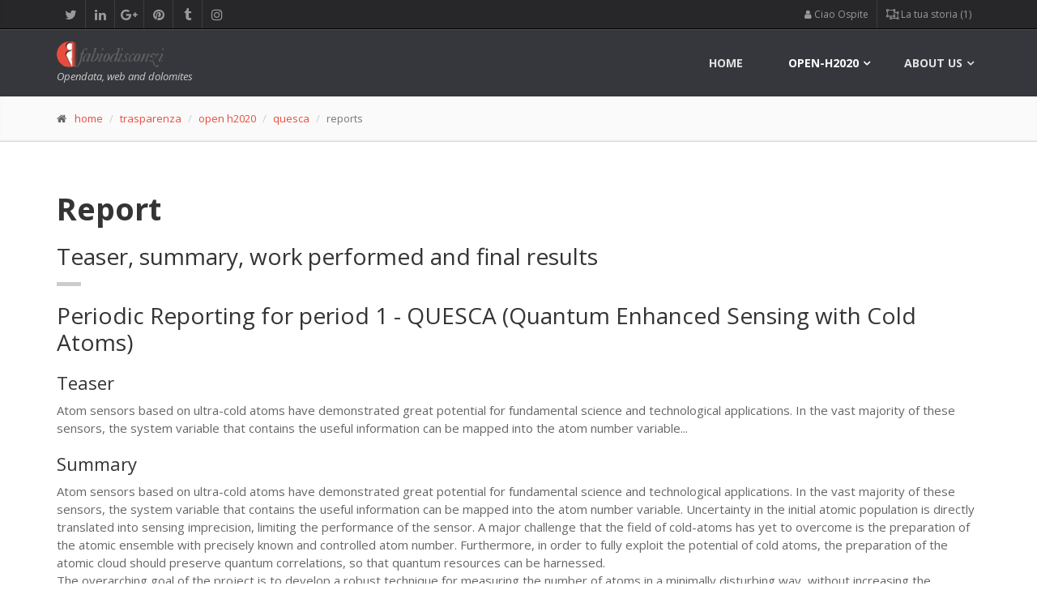

--- FILE ---
content_type: text/html; charset=UTF-8
request_url: https://www.fabiodisconzi.com/open-h2020/projects/210319/results.html
body_size: 9675
content:
<!DOCTYPE html>
<html lang="en">
<head>
<meta charset="utf-8">

<title>Results and Reports related to &quot;QUESCA (Quantum Enhanced Sensing with Cold Atoms)&quot;: work performed, advancements, outcomes and results</title>
<meta name="description" content="Result of the project &quot;Quantum Enhanced Sensing with Cold Atoms&quot; | Horizon 2020 observatory.">
<meta name="keywords" content="outcomes, figures, results, QUESCA, final, open-data, horizon 2020">
<meta name="author" content="Fabio Disconzi">
<meta charset="utf-8">

		<!-- Mobile Meta -->
		<meta name="viewport" content="width=device-width, initial-scale=1.0">

		<!-- Favicon -->
				<link rel="icon" type="image/png" href="/favicon.png" />

		<!-- Web Fonts -->
		<link href='//fonts.googleapis.com/css?family=Open+Sans:400italic,700italic,400,700,300&amp;subset=latin,latin-ext' rel='stylesheet' type='text/css'>
		<link href='//fonts.googleapis.com/css?family=PT+Serif' rel='stylesheet' type='text/css'>

		<!-- Bootstrap core CSS -->
		<link href="/fdtheme2/bootstrap/css/bootstrap.css" rel="stylesheet">

		<!-- Font Awesome CSS -->
		<link href="/fdtheme2/fonts/font-awesome/css/font-awesome.css" rel="stylesheet">

		<!-- Fontello CSS -->
		<link href="/fdtheme2/fonts/fontello/css/fontello.css" rel="stylesheet">

		<!-- Plugins -->
		<link href="/fdtheme2/plugins/rs-plugin/css/settings.css" media="screen" rel="stylesheet">
		<link href="/fdtheme2/plugins/rs-plugin/css/extralayers.css" media="screen" rel="stylesheet">
		<link href="/fdtheme2/plugins/magnific-popup/magnific-popup.css" rel="stylesheet">
		<link href="/fdtheme2/css/animations.css" rel="stylesheet">
		<link href="/fdtheme2/plugins/owl-carousel/owl.carousel.css" rel="stylesheet">

		<!-- iDea core CSS file -->
		<link href="/fdtheme2/css/style.css" rel="stylesheet">

		<!-- Color Scheme (In order to change the color scheme, replace the red.css with the color scheme that you prefer)-->
		<link href="/fdtheme2/css/skins/red.css" rel="stylesheet">

		<!-- Custom css -->
		<link href="/fdtheme2/css/custom.css" rel="stylesheet">

		<!-- HTML5 shim and Respond.js for IE8 support of HTML5 elements and media queries -->
		<!--[if lt IE 9]>
			<script src="https://oss.maxcdn.com/html5shiv/3.7.2/html5shiv.min.js"></script>
			<script src="https://oss.maxcdn.com/respond/1.4.2/respond.min.js"></script>
		<![endif]-->
		
		<!-- Jquery js files  -->
		<!-- <script type="text/javascript" src="/fdtheme2/plugins/jquery.min.js"></script> -->
		<script src="https://ajax.googleapis.com/ajax/libs/jquery/2.1.0/jquery.min.js"></script>
		
		<!-- plugin tablesorter -->
		<script type="text/javascript" src="/include/tablesorter/jquery.tablesorter.min.js"></script>
		
										
		<!-- plugin leaflet -->
		<link rel="stylesheet" href="//cdnjs.cloudflare.com/ajax/libs/leaflet/1.0.3/leaflet.css" />
		<script src="//cdnjs.cloudflare.com/ajax/libs/leaflet/1.0.3/leaflet.js"></script>
		



<script async src="//pagead2.googlesyndication.com/pagead/js/adsbygoogle.js"></script>
<script>
     (adsbygoogle = window.adsbygoogle || []).push({
          google_ad_client: "ca-pub-0599581164596236",
          enable_page_level_ads: true
     });
</script>

<script type='text/javascript'>
	// ricavo dimensioni schermo
	var widthBrowserDFP = $(window).width();
</script>


<script async='async' src='https://www.googletagservices.com/tag/js/gpt.js'></script>
<script>
  var googletag = googletag || {};
  googletag.cmd = googletag.cmd || [];
</script>

<script>
  googletag.cmd.push(function() {
  	
  	if (widthBrowserDFP >= 1200) {
  		googletag.defineSlot('/60498649/FD_skin_sitodesktop', [1, 1], 'div-gpt-ad-1485465305772-8').addService(googletag.pubads());
		googletag.defineSlot('/60498649/FD_970x250_parteAlta_sfondo_bianco', [970, 250], 'div-gpt-ad-1485465305772-2').addService(googletag.pubads());
    	googletag.defineSlot('/60498649/FD_footer_970x250_sfondoaf1f1f1', [970, 250], 'div-gpt-ad-1485465305772-3').addService(googletag.pubads());
    	googletag.defineSlot('/60498649/FD_970x90_centrale_sfondo_bianco', [970, 250], 'div-gpt-ad-1504251945953-0').addService(googletag.pubads());
	} else if (widthBrowserDFP >= 768) {
		googletag.defineSlot('/60498649/FD_728x90_parte_alta_sf_bianco', [728, 90], 'div-gpt-ad-1485465305772-5').addService(googletag.pubads());
    	googletag.defineSlot('/60498649/FD_728x90_parte_bassa', [728, 90], 'div-gpt-ad-1485465305772-6').addService(googletag.pubads());
    	googletag.defineSlot('/60498649/FD_728x90_parte_centrale_sfBianco', [728, 90], 'div-gpt-ad-1485465305772-7').addService(googletag.pubads());
	} else {
		 googletag.defineSlot('/60498649/FD_300_600_parteBassa', [300, 600], 'div-gpt-ad-1485465305772-9').addService(googletag.pubads());
    	googletag.defineSlot('/60498649/FD_300x250_parte_alta', [300, 250], 'div-gpt-ad-1485465305772-10').addService(googletag.pubads());
    	googletag.defineSlot('/60498649/FD_300x250_parteCentrale', [300, 250], 'div-gpt-ad-1485465305772-11').addService(googletag.pubads());
	}
  	
    googletag.defineSlot('/60498649/FD_colonna_larga_300x600', [300, 600], 'div-gpt-ad-1485465305772-0').addService(googletag.pubads());
    googletag.defineSlot('/60498649/FD_colonna_stretta_160x600', [160, 600], 'div-gpt-ad-1485465305772-1').addService(googletag.pubads());
    googletag.defineSlot('/60498649/FD_300x250_generico_primo', [300, 250], 'div-gpt-ad-1485465305772-12').addService(googletag.pubads());
    googletag.defineSlot('/60498649/FD_300x250_generico2', [300, 250], 'div-gpt-ad-1485465305772-13').addService(googletag.pubads());
    googletag.enableServices();
  });
</script>

<link rel="canonical" href="https://www.fabiodisconzi.com/open-h2020/projects/210319/results.html"/>


</head>
<body>
		<!-- scrollToTop -->
		<!-- ================ -->
		<div class="scrollToTop"><i class="icon-up-open-big"></i></div>

		<!-- page wrapper start -->
		<!-- ================ -->
		<div class="page-wrapper">
		

			<!-- header-top start (Add "dark" class to .header-top in order to enable dark header-top e.g <div class="header-top dark">) -->
			<!-- ================ -->
			<div class="header-top dark">
				<div class="container">
					<div class="row">
						<div class="col-xs-2  col-sm-6">

							<!-- header-top-first start -->
							<!-- ================ -->
							<div class="header-top-first clearfix">
								<ul class="social-links clearfix hidden-xs">
									<li class="twitter"><a target="_blank" href="https://twitter.com/fabiodisconzi"><i class="fa fa-twitter"></i></a></li>
									<li class="linkedin"><a target="_blank" href="https://www.linkedin.com/in/fabiodisconzi"><i class="fa fa-linkedin"></i></a></li>
									<li class="googleplus"><a target="_blank" href="https://plus.google.com/+FabioDisconzi"><i class="fa fa-google-plus"></i></a></li>
									<li class="pinterest"><a target="_blank" href="https://it.pinterest.com/fabiodisconzi/"><i class="fa fa-pinterest"></i></a></li>
									<li class="tumblr"><a target="_blank" href="http://fabiodisconzi.tumblr.com/"><i class="fa fa-tumblr"></i></a></li>
									<li class="instagram"><a target="_blank" href="https://www.instagram.com/fabiodisconzi80/"><i class="fa fa-instagram"></i></a></li>
								</ul>
								<div class="social-links hidden-lg hidden-md hidden-sm">
									<div class="btn-group dropdown">
										<button type="button" class="btn dropdown-toggle" data-toggle="dropdown"><i class="fa fa-share-alt"></i></button>
										<ul class="dropdown-menu dropdown-animation">
											<li class="twitter"><a target="_blank" href="https://twitter.com/fabiodisconzi"><i class="fa fa-twitter"></i></a></li>
											<li class="linkedin"><a target="_blank" href="https://www.linkedin.com/in/fabiodisconzi"><i class="fa fa-linkedin"></i></a></li>
											<li class="googleplus"><a target="_blank" href="https://plus.google.com/+FabioDisconzi"><i class="fa fa-google-plus"></i></a></li>
											<li class="pinterest"><a target="_blank" href="https://it.pinterest.com/fabiodisconzi/"><i class="fa fa-pinterest"></i></a></li>
											<li class="tumblr"><a target="_blank" href="http://fabiodisconzi.tumblr.com/"><i class="fa fa-tumblr"></i></a></li>
											<li class="instagram"><a target="_blank" href="https://www.instagram.com/fabiodisconzi80/"><i class="fa fa-instagram"></i></a></li>
										</ul>
									</div>
								</div>
							</div>
							<!-- header-top-first end -->

						</div>
						<div class="col-xs-10 col-sm-6">

							<!-- header-top-second start -->
							<!-- ================ -->
							<div id="header-top-second"  class="clearfix">

								<!-- header top dropdowns start -->
								<!-- ================ -->
								<div class="header-top-dropdown">
									
<div class="btn-group dropdown"><button type="button" class="btn dropdown-toggle" data-toggle="dropdown"><span class="fa fa-user" aria-hidden="true"></span>&nbsp;Ciao Ospite</button>
<ul class="dropdown-menu dropdown-menu-right dropdown-animation"><li><a href="/profile/login.html"><i class="fa fa-lg fa-sign-in" aria-hidden="true"></i>&nbsp;fai log-in</a></li>
<li><a href="/profile/sign-up.html"><i class="fa fa-user-plus" aria-hidden="true"></i>&nbsp;iscriviti</a></li>
</ul>
</div>
 
<div class="btn-group dropdown">
										<button type="button" class="btn dropdown-toggle" data-toggle="dropdown">
										<span class="fa fa-object-ungroup" aria-hidden="true"></span>&nbsp;La tua storia (1)</button>
										<ul class="dropdown-menu dropdown-menu-right dropdown-animation cart">
											<li>
												<table class="table table-hover table-condensed">
													<thead>
														<tr>
															<th class="quantity">#</th>
															<th class="product">Pagina</th>
														</tr>
													</thead>
													<tbody>
														
<tr>
    <td class="quantity">attuale pagina</td>
    <td class="product"><a href="/open-h2020/projects/210319/results.html">/open-h2020/projects/210319/results.html</a></td>
</tr>
													</tbody>
												</table>
																							</li>
										</ul>
									</div>

								</div>
								<!--  header top dropdowns end -->

							</div>
							<!-- header-top-second end -->

						</div>
					</div>
				</div>
			</div>
			<!-- header-top end -->


				<!-- header ENG start classes:
				fixed: fixed navigation mode (sticky menu) e.g. <header class="header fixed clearfix">
				 dark: dark header version e.g. <header class="header dark clearfix">
			================ -->
			<header class="header fixed dark header-small clearfix">
				<div class="container">
					<div class="row">
						<div class="col-md-3">

							<!-- header-left start -->
							<!-- ================ -->
							<div class="header-left clearfix">

								<!-- logo -->
								<div class="logo">
									<a href="/index.html"><img id="logo" src="/fdtheme2/images/logo_red.png" alt="FabioDisconzi"></a>
								</div>

								<!-- name-and-slogan -->
								<div class="site-slogan">
									Opendata, web and dolomites 
								</div>

							</div>
							<!-- header-left end -->

						</div>
						<div class="col-md-9">

							<!-- header-right start -->
							<!-- ================ -->
							<div class="header-right clearfix">

								<!-- main-navigation start -->
								<!-- ================ -->
								<div class="main-navigation animated">

									<!-- navbar start -->
									<!-- ================ -->
									<nav class="navbar navbar-default" role="navigation">
										<div class="container-fluid">

											<!-- Toggle get grouped for better mobile display -->
											<div class="navbar-header">
												<button type="button" class="navbar-toggle" data-toggle="collapse" data-target="#navbar-collapse-1">
													<span class="sr-only">Toggle navigation</span>
													<span class="icon-bar"></span>
													<span class="icon-bar"></span>
													<span class="icon-bar"></span>
												</button>
											</div>

											<!-- Collect the nav links, forms, and other content for toggling -->
											<div class="collapse navbar-collapse" id="navbar-collapse-1">
												<ul class="nav navbar-nav navbar-right">
													<li class="">
														<a href="/">home</a>
													</li>
													
													<li class="dropdown mega-menu active">
														<a href="#" class="dropdown-toggle" data-toggle="dropdown">open-h2020</a>
													<ul class="dropdown-menu">
														<li>
															<div class="row">
																<div class="col-sm-4 col-md-5">
																	<h4>Horizon 2020 observatory (ENG)</h4>
																	<p>The H2020 programme in clear and simply facts and figures.</p>
																	<img src="/open-eu/h2020/images/horizon2020menu.jpg" alt="h2020 observatory cover">
																</div>
																<div class="col-sm-7 col-md-7">
																	<ul class="menu">
				                                                    	<li><a href="/open-h2020/index.html"><span class="icon-right-open"></span>Open-H2020 observatory <span class="badge">index</span></a></li>
				                                                    	<li>Browse among Horizon 2020 projects:</li>
                                                            			<li><a href="/open-h2020/per-country/index.html"><span class="icon-right-open"></span>per country<i class="fa fa-map-marker pl-10" aria-hidden="true"></i></a></li>
				                                                    	<li><a href="/open-h2020/per-coordinator/index.html"><span class="icon-right-open"></span>per coordinator<i class="fa fa-cube pl-10" aria-hidden="true"></i></a></li>
				                                                    	<li><a href="/open-h2020/per-programme/index.html"><span class="icon-right-open"></span>per programme<i class="fa fa-object-group pl-10" aria-hidden="true"></i></a></li>
				                                                    	<li><a href="/open-h2020/per-year/index.html"><span class="icon-right-open"></span>per year<i class="fa fa-calendar pl-10" aria-hidden="true"></i></a></li>
				                                                    </ul>
																</div>
															</div>
														</li>
													</ul>
													</li>
													
													<!-- mega-menu start -->
													<li class="dropdown mega-menu">
														<a href="#" class="dropdown-toggle" data-toggle="dropdown">About us</a>
														<ul class="dropdown-menu">
															<li>
																<div class="row">
																	<div class="col-sm-4 col-md-6">
																		<h4>Contact me</h4>
																		<p>Welcome in fabiodisconzi.com</p>
																		<img src="/fdtheme/img/fabio-disconzi-mini-profilo-01.jpg" alt="fabio">
																	</div>
																	<div class="col-sm-8 col-md-6">
																		<h4>Contacts</h4>
																		<div class="row">
																			<div class="col-sm-6">
																				<div class="divider"></div>
																				<ul class="menu">
																					<li><a href="/contact-us/index.html"><span class="icon-right-open"></span>contact us<i class="fa fa-envelope-o pl-10" aria-hidden="true"></i></a></li>
																				</ul>
																			</div>
																			<div class="col-sm-6">
																				<div class="divider"></div>
																				<ul class="menu">
																				<li><a href="/portfolio/1/index.html"><span class="fa fa-file-image-o"></span>&nbsp;portfolio</a></li>
                                        <li><a href="https://twitter.com/fabiodisconzi"><span class="fa fa-twitter-square"></span>&nbsp;twitter</a></li>
                                        <li><a href="https://it.linkedin.com/in/fabiodisconzi"><span class="fa fa-linkedin-square"></span>&nbsp;linkedin</a></li>
                                        <li><a href="/privacy-policy/index.html"><span class="fa fa-eye-slash"></span>&nbsp;privacy policy (ita)</a></li>
																				</ul>
																			</div>
																		</div>
																	</div>
																</div>
															</li>
														</ul>
													</li>
													<!-- mega-menu end -->
												</ul>

											</div>

										</div>
									</nav>
									<!-- navbar end -->

								</div>
								<!-- main-navigation end -->

							</div>
							<!-- header-right end -->

						</div>
					</div>
				</div>
			</header>
			<!-- header ENG end -->

	<!-- page-intro start-->
	<!-- ================ -->
	<div class="page-intro">
		<div class="container">
			<div class="row">
				<div class="col-md-12">
					<ol class="breadcrumb">
						<li><span class="fa fa-home pr-10"></span><a href="/index.html">home</a></li>
						<li><a href="/trasparenza/index.html">trasparenza</a></li>
                        <li><a href="/open-h2020/index.html">open h2020</a></li>
                        <li><a href="/open-h2020/projects/210319/index.html">quesca</a></li>
						<li class="active">reports</li>
					</ol>
				</div>
			</div>
		</div>
	</div>
	<!-- page-intro end -->
		
<!-- main-container start -->
<!-- ================ -->
<section class="main-container">
	<div class="container">
		<div class="row">

			<!-- main start -->
			<!-- ================ -->
			<div class="main col-md-12">
					<!-- page-title start -->
					<!-- ================ -->
					<h1 class="page-title">Report</h1>
					<h2>Teaser, summary, work performed and final results</h2>
					<div class="separator-2"></div>
					<!-- page-title end -->
<h2>Periodic Reporting for period 1 - QUESCA (Quantum Enhanced Sensing with Cold Atoms)</h2>
		<h3>Teaser</h3>
		<p>Atom sensors based on ultra-cold atoms have demonstrated great potential for fundamental science and technological applications. In the vast majority of these sensors, the system variable that contains the useful information can be mapped into the atom number variable...</p>
		<h3>Summary</h3>
		<p>Atom sensors based on ultra-cold atoms have demonstrated great potential for fundamental science and technological applications. In the vast majority of these sensors, the system variable that contains the useful information can be mapped into the atom number variable. Uncertainty in the initial atomic population is directly translated into sensing imprecision, limiting the performance of the sensor. A major challenge that the field of cold-atoms has yet to overcome is the preparation of the atomic ensemble with precisely known and controlled atom number. Furthermore, in order to fully exploit the potential of cold atoms, the preparation of the atomic cloud should preserve quantum correlations, so that quantum resources can be harnessed. <br />
The overarching goal of the project is to develop a robust technique for measuring the number of atoms in a minimally disturbing way, without increasing the temperature of the atomic cloud and without destroying quantum correlations. This measurement will be used to prepare an ultra-cold cloud with atom number uncertainty significantly reduced compared to the typical precision that can be achieved so far. Achieving a resolution better than the atom shot noise with such a minimally-perturbing measurement will lead to the creation of non-classical atomic states, with properties that offer quantum-enhanced sensitivity. <br />
<br />
A wide range of instruments that play an important role in the modern civilization can profit from developments in the field of cold atoms. Time-keeping atomic clocks, inertial sensors for navigation or seismography and gravitometers for geophysics exploration are applications that will benefit from sensitivity enhancement of cold-atom sensors. In addition, similar improvements may lead to more precise experiments for the study of quantum systems, advancing our understanding of the universe.</p>
		<h3>Work performed</h3>
		<p>The minimally invasive technique for measuring the atom number in an cold ensemble was based on the the Faraday paramagnetic effect: off-resonant, linearly polarized light propagating through an atomic ensemble experiences polarization rotation and the angle of rotation is proportional to the total atomic spin component along the direction of light propagation. For an ensemble of atoms with well-defined spin state, the total spin is proportional to the number of atoms, which is mapped, through the Faraday effect, to the polarization state of probe light.<br />
<br />
The research was performed on Rb atoms, confined in a magnetic trap with a rotating magnetic field. Standard cooling and trapping techniques were used to load at a few microKelvin temperature approximately 2x10^5 atoms in the trap, with shot to shot atom number fluctuations on the order of 15%. Linearly polarized light, far detuned from the optical resonance, was used to probe the atom number in the ensemble. The setup was developed with care to diminish fluctuations and drifts in the probe beam path. The shot to shot fluctuation of the trap position with respect to the light beam was found to be on the order of a few micrometers. To compensate for this, the probe light beam diameter was expanded to be significant larger than the ensemble size so that all the atoms experienced effectively homogeneous probe illumination. A pinhole, introduced in the plane where the atoms were imaged, collected the part of the beam that had interacted with the atoms. The pinhole diameter was chosen according to the size of the atomic ensemble and the shot to shot variation in its position, so that fluctuations in position result in measurement imprecision below the shot noise of atoms. The polarization orientation of probe light was measured with balanced polarimetry, which is robust against technical probe noise. Additional technical noise mitigation was provided by the signal following synchronously the rotating magnetic field of the trap, and thus appearing at a specified frequency away from the low frequency spectrum.<br />
<br />
The imprecision of the atom number estimator was limited by the photon shot noise of probe light and the stochastic loss of atoms due to the unavoidable absorption of light that exists in every light-matter interaction. The efficiency of the technique was characterized by evaluating the shot to shot atom number variation after performing a measurement that estimated the atomic population using the Faraday paramagnetic effect. With this scheme, the atom number imprecision was reduced by a factor of 40 to approximately 0.8% for ensembles of 5x10^4 atoms, without any measurable heating. This equates to an x40 improvement in the knowledge of the atomic population for the prepared cold ensemble, which was directly mapped to the precision of the final measurement.<br />
<br />
In addition, upgrades in the setup realized during the course of the project led to the development of a waveguide  and  accelerator ring for neutral atoms. We demonstrated the first hypersonic transport of coherent matter-waves over macroscopic distances without measurable effect on the quantum state. This work was published in the scientific journal â€œNatureâ€.</p>
		<h3>Final results</h3>
		<p>So far, the majority of experiments with cold atoms rely on the absorption of resonant light. This leads to significant overheating and destruction of quantum correlations. Therefore, the light-absorption method cannot be used to prepare the state of cold clouds. Minimally destructive probing techniques based on the light-atom dispersive interaction, where the refractive index of atoms induces a phase shift in off-resonant light, have been applied. However, to date their use remains limited, mainly due to complexity.  Along the lines of the project, it was shown that the Faraday paramagnetic effect can be employed to measure the atom number in a relatively large cold cloud with a resolution better than the atom shot noise [M. Gajdacz et al, PRL 117, 073604 (2016)]. In this work, the signal, appearing at DC, is susceptible to drifts and noise from technical imperfections, while a rather sophisticated electronic system is required for real-time detection. <br />
<br />
<br />
The method developed in the project can be an improvement over the state of the art due to the simplicity of the system and the robustness against technical noise. The proposed technique can be implemented with readily available components, while the detection scheme of balanced polarimetry and sinusoidally modulated signal offer an advantage for suppressing experimental noise. The AC signal also allows for the introduction of stroboscopic probing, which can further improve the precision. <br />
The research performed aspires to popularize the use of the Faraday paramagnetic interaction as a precise technology for sample preparation that can be integrated in practical devices with cold atoms. Establishing a technique with the ability to prepare an ensemble with small uncertainty in the atom number will enhance the sensitivity of cold atom sensors. Furthermore, the minimally-disruptive, correlation preserving character of the measurement approach can be used to realize non-classical states and paves the way for quantum technologies based on cold atoms. By contributing advances in the field of cold-atoms, the research performed in the project can ultimately find applications in both practical life and in fundamental science.</p>
			<h3>Website &amp; more info</h3>
			<p>More info: <a href="http://www.bec.gr">http://www.bec.gr</a>.</p>
							
				<div class="space-bottom"></div>
					<div style="width: 100%; text-align: center;">
	<div style="display: inline-block;">
		<!-- /60498649/FD_970x250_parteAlta_sfondo_bianco -->
		<div id='div-gpt-ad-1485465305772-2' style='height:250px; width:970px;'></div>
		<!-- /60498649/FD_728x90_parte_alta_sf_bianco -->
		<div id='div-gpt-ad-1485465305772-5' style='height:90px; width:728px;'></div>
		<!-- /60498649/FD_300x250_parte_alta -->
		<div id='div-gpt-ad-1485465305772-10' style='height:250px; width:300px;'></div>
	</div>
</div>

<script>
	if (widthBrowserDFP >= 1200) {
		googletag.cmd.push(function() { googletag.display('div-gpt-ad-1485465305772-2'); }); // 970
	} else if (widthBrowserDFP >= 768) {
		googletag.cmd.push(function() { googletag.display('div-gpt-ad-1485465305772-5'); }); // 728x90
	} else {
		googletag.cmd.push(function() { googletag.display('div-gpt-ad-1485465305772-10'); }); // 300x250
	}
</script>

<script type='text/javascript'>
  	if (widthBrowserDFP >= 1200){
  		document.getElementById('div-gpt-ad-1485465305772-5').style.display = 'none';
  		document.getElementById('div-gpt-ad-1485465305772-10').style.display = 'none';
  	} else if (widthBrowserDFP >= 768) {
		document.getElementById('div-gpt-ad-1485465305772-2').style.display = 'none';
  		document.getElementById('div-gpt-ad-1485465305772-10').style.display = 'none';
	} else {
		document.getElementById('div-gpt-ad-1485465305772-2').style.display = 'none';
  		document.getElementById('div-gpt-ad-1485465305772-5').style.display = 'none';
	}
</script>
				<div class="space-bottom"></div>
				

			</div>
			<!-- main end -->
			
		</div>
	</div>
</section>
<!-- main-container end -->	





	
		
			
			<!-- footer start (Add "light" class to #footer in order to enable light footer) class="light" -->
			<!-- ================ -->
			<footer id="footer">

				<!-- .footer start -->
				<!-- ================ -->
				<div class="footer">
					<div class="container">
						<div class="row">
							<div class="col-md-6">
								<div class="footer-content">
																		<div class="row">
										<div class="col-sm-6">
<p>Opendata, web, dataviz, dolomiti, montagna, sport invernali e poco altro</p>
											<ul class="social-links colored circle">
												<li class="linkedin"><a target="_blank" href="https://www.linkedin.com/in/fabiodisconzi"><i class="fa fa-linkedin"></i></a></li>
												<li class="twitter"><a target="_blank" href="https://twitter.com/fabiodisconzi"><i class="fa fa-twitter"></i></a></li>
												<li class="googleplus"><a target="_blank" href="https://plus.google.com/+FabioDisconzi"><i class="fa fa-google-plus"></i></a></li>
												<li class="pinterest"><a target="_blank" href="https://it.pinterest.com/fabiodisconzi/"><i class="fa fa-pinterest"></i></a></li>
												<li class="tumblr"><a target="_blank" href="http://fabiodisconzi.tumblr.com/"><i class="fa fa-tumblr"></i></a></li>
																																			</ul>
										
									
										
										
										
										
										
										
										</div>
										<div class="col-sm-6">
											<ul class="list-icons">
												<li><i class="fa fa-map-marker pr-10"></i> Italia - Regione Veneto</li>
												<li><i class="fa fa-envelope-o pr-10"></i> fabio@fabiodisconzi.com</li>
																								<li><i class="fa fa-twitter pr-10"></i> fabiodisconzi </li>
											</ul>
											<a href="http://www.fabiodisconzi.com/contact-us/index.html" class="link"><span>contatti</span></a>
										</div>
										
										
										
									</div>
									
									
									<div class="row">
										<div class="col-sm-12">


								<div class="footer-content">
									<h2>Photostream</h2>
									<div class="gallery row">


						<div class="gallery-item col-xs-2">
						<div class="overlay-container">
						<img class="lazyload" alt="Pelmo da Monte Crot" data-src="/immagini/dolomiti/preview/pelmo-autunno.jpg" src="/fdtheme2/plugins/lazysizes/segnaposto.png" />
                            <a class="overlay small" href="/portfolio/dolomiti/13/pelmo-da-monte-crot.html">
                            <i class="fa fa-link"></i>
                            </a>
                        </div>
                        </div>
                        
						<div class="gallery-item col-xs-2">
						<div class="overlay-container">
						<img class="lazyload" alt="Piste di Passo Costalunga" data-src="/immagini/sport-invernali/preview/pista-carezza-costalunga.jpg" src="/fdtheme2/plugins/lazysizes/segnaposto.png" />
                            <a class="overlay small" href="/portfolio/sport-invernali/10/piste-di-passo-costalunga.html">
                            <i class="fa fa-link"></i>
                            </a>
                        </div>
                        </div>
                        
						<div class="gallery-item col-xs-2">
						<div class="overlay-container">
						<img class="lazyload" alt="Attorno al Piccolo Cir" data-src="/immagini/dolomiti/preview/piccolo-cir.jpg" src="/fdtheme2/plugins/lazysizes/segnaposto.png" />
                            <a class="overlay small" href="/portfolio/dolomiti/17/attorno-al-piccolo-cir.html">
                            <i class="fa fa-link"></i>
                            </a>
                        </div>
                        </div>
                        
						<div class="gallery-item col-xs-2">
						<div class="overlay-container">
						<img class="lazyload" alt="Scialpinismo al Passo Falzarego" data-src="/immagini/sport-invernali/preview/skialp-falzarego.jpg" src="/fdtheme2/plugins/lazysizes/segnaposto.png" />
                            <a class="overlay small" href="/portfolio/sport-invernali/5/scialpinismo-al-passo-falzarego.html">
                            <i class="fa fa-link"></i>
                            </a>
                        </div>
                        </div>
                        
						<div class="gallery-item col-xs-2">
						<div class="overlay-container">
						<img class="lazyload" alt="Tramonto dagli Sfornioi Nord" data-src="/immagini/dolomiti/preview/sfornioi-bosconero.jpg" src="/fdtheme2/plugins/lazysizes/segnaposto.png" />
                            <a class="overlay small" href="/portfolio/dolomiti/6/tramonto-dagli-sfornioi-nord.html">
                            <i class="fa fa-link"></i>
                            </a>
                        </div>
                        </div>
                        
						<div class="gallery-item col-xs-2">
						<div class="overlay-container">
						<img class="lazyload" alt="Tramonto su Sella e Passo Gardena" data-src="/immagini/dolomiti/preview/cir-tramonto-passo-gardena.jpg" src="/fdtheme2/plugins/lazysizes/segnaposto.png" />
                            <a class="overlay small" href="/portfolio/dolomiti/15/tramonto-su-sella-e-passo-gardena.html">
                            <i class="fa fa-link"></i>
                            </a>
                        </div>
                        </div>
                        
						<div class="gallery-item col-xs-2">
						<div class="overlay-container">
						<img class="lazyload" alt="Traversata Pale di San Martino" data-src="/immagini/dolomiti/preview/running-traversata-pale-san-martino.jpg" src="/fdtheme2/plugins/lazysizes/segnaposto.png" />
                            <a class="overlay small" href="/portfolio/dolomiti/14/traversata-pale-di-san-martino.html">
                            <i class="fa fa-link"></i>
                            </a>
                        </div>
                        </div>
                        
						<div class="gallery-item col-xs-2">
						<div class="overlay-container">
						<img class="lazyload" alt="Tramonto sul Cimon della Pala" data-src="/immagini/dolomiti/preview/segantini-cimon-della-pala.jpg" src="/fdtheme2/plugins/lazysizes/segnaposto.png" />
                            <a class="overlay small" href="/portfolio/dolomiti/19/tramonto-sul-cimon-della-pala.html">
                            <i class="fa fa-link"></i>
                            </a>
                        </div>
                        </div>
                        
						<div class="gallery-item col-xs-2">
						<div class="overlay-container">
						<img class="lazyload" alt="Freeride vista Pale" data-src="/immagini/sport-invernali/preview/freeride-pale-san-martino.jpg" src="/fdtheme2/plugins/lazysizes/segnaposto.png" />
                            <a class="overlay small" href="/portfolio/sport-invernali/3/freeride-vista-pale.html">
                            <i class="fa fa-link"></i>
                            </a>
                        </div>
                        </div>
                        
						<div class="gallery-item col-xs-2">
						<div class="overlay-container">
						<img class="lazyload" alt="Tramonto dal Monte Piana" data-src="/immagini/dolomiti/preview/monte-piana-tramonto.jpg" src="/fdtheme2/plugins/lazysizes/segnaposto.png" />
                            <a class="overlay small" href="/portfolio/dolomiti/18/tramonto-dal-monte-piana.html">
                            <i class="fa fa-link"></i>
                            </a>
                        </div>
                        </div>
                        
						<div class="gallery-item col-xs-2">
						<div class="overlay-container">
						<img class="lazyload" alt="Sciare in aprile" data-src="/immagini/sport-invernali/preview/lusia-sciare-aprile.jpg" src="/fdtheme2/plugins/lazysizes/segnaposto.png" />
                            <a class="overlay small" href="/portfolio/sport-invernali/2/sciare-in-aprile.html">
                            <i class="fa fa-link"></i>
                            </a>
                        </div>
                        </div>
                        
						<div class="gallery-item col-xs-2">
						<div class="overlay-container">
						<img class="lazyload" alt="In pista a Piancavallo" data-src="/immagini/sport-invernali/preview/pista-piancavallo.jpg" src="/fdtheme2/plugins/lazysizes/segnaposto.png" />
                            <a class="overlay small" href="/portfolio/sport-invernali/16/in-pista-a-piancavallo.html">
                            <i class="fa fa-link"></i>
                            </a>
                        </div>
                        </div>
                        									
									
									
									</div>
								</div>



										</div>
									</div>
									
									
									
									
								</div>
							</div>
							
							<div class="space-bottom hidden-lg hidden-xs"></div>
							<div class="col-sm-6 col-md-6">
								<div class="footer-content">
									<h2>Webzine</h2>
									<nav>
										<ul class="nav nav-pills nav-stacked">
 
		<li>
		<a href="/webzine/veneto/24/open-dormire-alberghi-veneto/index.html">Alberghi e strutture ricettive in Veneto</a>
		</li>
		
		<li>
		<a href="/webzine/datascience/29/conversione-shapefile-geojson-qgis/index.html">Convertire uno shapefile in formato GeoJSON</a>
		</li>
		
		<li>
		<a href="/webzine/bigdata/3/ebook-big-data-financial-times/index.html">Decoding Big Data - ebook gratuito del FT</a>
		</li>
		
		<li>
		<a href="/webzine/varie/43/business-intelligence-analytics/index.html">Business Intelligence e Business Analytics</a>
		</li>
		
		<li>
		<a href="/webzine/osservatorio/31/emissioni-inquinanti-atmosfera-aria/index.html">Open-emissioni-aria: per osservare e capire le emissioni inquinanti</a>
		</li>
		
		<li>
		<a href="/webzine/osservatorio/44/prezzi-mercato-carburanti-italia-luglio-2020/index.html">Osservatorio prezzi e mercato dei carburanti in Italia, luglio 2020</a>
		</li>
		
		<li>
		<a href="/webzine/datascience/16/tabula/index.html">Estrarre dati dai pdf con tabula</a>
		</li>
		
		<li>
		<a href="/webzine/osservatorio/45/open-demografia-fine-strumento/index.html">Open-demografia finisce la sua attivit&agrave;</a>
		</li>
		
		<li>
		<a href="/webzine/opendata/19/qualita-opendata/index.html">Qualit&agrave; degli openData: cosa significa?</a>
		</li>
																						</ul>
									</nav>
								</div>
							</div>

						</div>
						<div class="space-bottom hidden-lg hidden-xs"></div>
					</div>
				</div>
				<!-- .footer end -->

				<!-- .subfooter start -->
				<!-- ================ -->
				<div class="subfooter">
					<div class="container">
						<div class="row">
							<div class="col-md-5">
								<p>copyright &copy;2015 <em>fabiodisconzi.com</em>, all rights reserved</p>
							</div>
							<div class="col-md-7">
								<nav class="navbar navbar-default" role="navigation">
									<!-- Toggle get grouped for better mobile display -->
									<div class="navbar-header">
										<button type="button" class="navbar-toggle" data-toggle="collapse" data-target="#navbar-collapse-2">
											<span class="sr-only">Toggle navigation</span>
											<span class="icon-bar"></span>
											<span class="icon-bar"></span>
											<span class="icon-bar"></span>
										</button>
									</div>   
	<div class="collapse navbar-collapse" id="navbar-collapse-2">
		<ul class="nav navbar-nav">
		<li><a href="/">home</a></li>
		<li><a href="/iniziative/index.html">opendata</a></li>
		<li><a href="/privacy-policy/index.html">cookie - privacy policy</a></li>
		<li><a href="/contact-us/index.html">contatti</a></li>
		</ul>
	</div>
								</nav>
							</div>
						</div>
					</div>
				</div>
				<!-- .subfooter end -->

			</footer>
			<!-- footer end -->
		</div>
		<!-- page-wrapper end -->

		<!-- JavaScript files placed at the end of the document so the pages load faster
		================================================== -->
		<!-- Jquery and Bootstap core js files  -->
		<script type="text/javascript" src="/fdtheme2/bootstrap/js/bootstrap.min.js"></script>

		<!-- Modernizr javascript -->
		<script type="text/javascript" src="/fdtheme2/plugins/modernizr.js"></script>

		<!-- jQuery REVOLUTION Slider  -->
		<script type="text/javascript" src="/fdtheme2/plugins/rs-plugin/js/jquery.themepunch.tools.min.js"></script>
		<script type="text/javascript" src="/fdtheme2/plugins/rs-plugin/js/jquery.themepunch.revolution.min.js"></script>
		
		<!-- Owl carousel javascript -->
		<script type="text/javascript" src="/fdtheme2/plugins/owl-carousel/owl.carousel.js"></script>

		<!-- Magnific Popup javascript -->
		<script type="text/javascript" src="/fdtheme2/plugins/magnific-popup/jquery.magnific-popup.min.js"></script>

		<!-- Appear javascript -->
		<script type="text/javascript" src="/fdtheme2/plugins/jquery.appear.js"></script>

		<!-- Count To javascript -->
		<script type="text/javascript" src="/fdtheme2/plugins/jquery.countTo.js"></script>

		<!-- Parallax javascript -->
		<script src="/fdtheme2/plugins/jquery.parallax-1.1.3.js"></script>

		<!-- SmoothScroll javascript -->
		<script type="text/javascript" src="/fdtheme2/plugins/jquery.browser.js"></script>
		<script type="text/javascript" src="/fdtheme2/plugins/SmoothScroll.js"></script>

		<!-- Initialization of Plugins -->
		<script type="text/javascript" src="/fdtheme2/js/template.js"></script>

		<!-- Custom Scripts -->
		<script type="text/javascript" src="/fdtheme2/js/custom.js"></script>

		<!-- lazy load -->
		<script src="/fdtheme2/plugins/lazysizes/lazysizes.min.js" async=""></script>

<!-- contatore visite --> 
<script>
  (function(i,s,o,g,r,a,m){i['GoogleAnalyticsObject']=r;i[r]=i[r]||function(){
  (i[r].q=i[r].q||[]).push(arguments)},i[r].l=1*new Date();a=s.createElement(o),
  m=s.getElementsByTagName(o)[0];a.async=1;a.src=g;m.parentNode.insertBefore(a,m)
  })(window,document,'script','//www.google-analytics.com/analytics.js','ga');

  ga('create', 'UA-17777056-1', 'auto');
  ga('set', 'anonymizeIp', true);  ga('send', 'pageview');
</script>


	</body>
</html>

--- FILE ---
content_type: text/html; charset=utf-8
request_url: https://www.google.com/recaptcha/api2/aframe
body_size: 268
content:
<!DOCTYPE HTML><html><head><meta http-equiv="content-type" content="text/html; charset=UTF-8"></head><body><script nonce="M4fEruT6bxRTGeRkg_XzdQ">/** Anti-fraud and anti-abuse applications only. See google.com/recaptcha */ try{var clients={'sodar':'https://pagead2.googlesyndication.com/pagead/sodar?'};window.addEventListener("message",function(a){try{if(a.source===window.parent){var b=JSON.parse(a.data);var c=clients[b['id']];if(c){var d=document.createElement('img');d.src=c+b['params']+'&rc='+(localStorage.getItem("rc::a")?sessionStorage.getItem("rc::b"):"");window.document.body.appendChild(d);sessionStorage.setItem("rc::e",parseInt(sessionStorage.getItem("rc::e")||0)+1);localStorage.setItem("rc::h",'1769255275416');}}}catch(b){}});window.parent.postMessage("_grecaptcha_ready", "*");}catch(b){}</script></body></html>